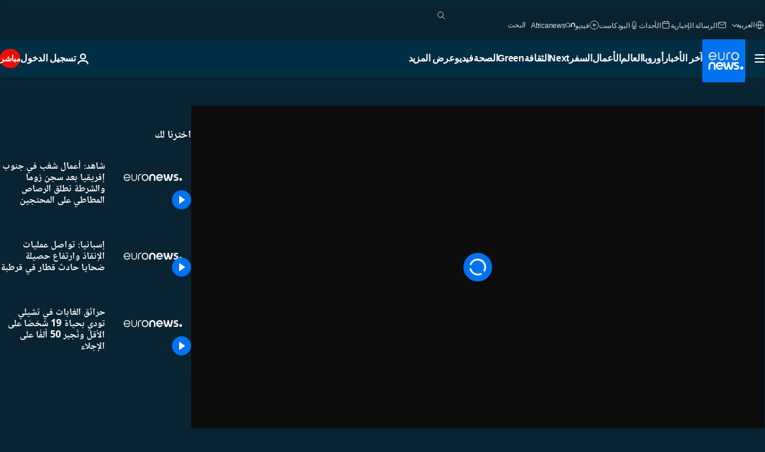

--- FILE ---
content_type: application/xml
request_url: https://dmxleo.dailymotion.com/cdn/manifest/video/x82nxj1.m3u8?af=2%2C7%2C8%2C9&vv=1%2C2%2C3%2C4%2C5%2C6%2C7%2C8%2C11%2C12%2C13%2C14&mm=video%2Fmp4%2Cvideo%2Fwebm%2Caudio%2Fmp4%2Caudio%2Fmpeg%2Caudio%2Faac%2Caudio%2Fmpeg3%2Caudio%2Fmp3%2Caudio%2Fvnd.wave%2Caudio%2Fwav%2Caudio%2Fwave%2Caudio%2Fogg%2Caudio%2Fvorbis%2Cimage%2Fjpeg%2Cimage%2Fpng%2Cimage%2Fwebp%2Cimage%2Fsvg%2Bxml&cse=1jfb1tacc008a398b7b&rts=228226&rhv=1&cen=prod&cpi=xe2cka&cpt=player&rla=en&cpr=x9oog&eb=https%3A%2F%2Farabic.euronews.com%2Fvideo%2F2021%2F07%2F13%2Fwatch-riots-in-south-africa-after-former-leader-jacob-zuma-was-imprisoned&ps=960x540&td=arabic.euronews.com&reader_gdpr_flag=0&reader_gdpr_consent=&gdpr_binary_consent=opt-out&gdpr_comes_from_infopack=0&reader_us_privacy=1---&vl=-1&ciid=1jfb1tacc008a398b7b_VMAP_0_0&cidx=0&sidx=0&vidIdx=0&omp=Dailymotion%2F1.0&omn=0&imal=1&uid_dm=46b3413b-f7cf-fa79-a8c1-0c4e976b6773&ccPremium=false&ccCustomParams=6458%252Far_euronews_new%252Fnocomment%2Flng%253Dar%2526page%253Darticle%2526video%253Dtrue%2526isBreakingNews%253Dfalse%2526vertical%253Dnews%2526nws_id%253D1592326%2526nwsctr_id%253D5869952%2526article_type%253Dnormal%2526program%253Dnocomment%2526video_duration%253D120000%2526technical_tags%253Deditorial.widgets.viber%25252Ceditorial.widgets%25252Ceditorial%2526source%253Deuronews%2526themes%253Dnews%2526tags%253Dnews%25252Cdemonstration%25252Criot%25252Cjacob-zuma%25252Csouth-africa%25252Cjail%2526player_type%253Ddailymotion&3pcb=0&rap=1&apo=monetization&pos=1&pbm=2
body_size: 4094
content:
<?xml version="1.0" encoding="UTF-8"?><vmap:VMAP xmlns:vmap="http://www.iab.net/videosuite/vmap" version="1.0"><vmap:AdBreak breakType="linear" breakId="preroll1" timeOffset="start"><vmap:AdSource id="preroll1"><vmap:VASTAdData><VAST version="3.0"><Ad><InLine><AdSystem>Leo</AdSystem><AdTitle>noad</AdTitle><Extensions><Extension type="dailymotion" source="dailymotion">{"noAd":{"reasonId":1006,"reason":"video attribute|noadfit"},"inventoryId":"59026856-5105-49a5-a6b5-ae94ff728e81"}</Extension></Extensions></InLine></Ad></VAST></vmap:VASTAdData></vmap:AdSource><vmap:Extensions><vmap:Extension type="dailymotion" source="dailymotion"><![CDATA[{"timeout":15000}]]></vmap:Extension></vmap:Extensions></vmap:AdBreak><vmap:AdBreak breakType="linear" breakId="preroll2" timeOffset="start"><vmap:AdSource id="preroll2"><vmap:AdTagURI templateType="vast3">https://dmxleo.dailymotion.com/cdn/manifest/video/x82nxj1.m3u8?auth=[base64]&amp;vv=1%2C2%2C3%2C4%2C5%2C6%2C7%2C8%2C11%2C12%2C13%2C14&amp;sec=1&amp;rts=228226&amp;rla=en&amp;reader.player=dailymotion&amp;plt=1&amp;cen=prod&amp;3pcb=0&amp;rhv=1&amp;reader_us_privacy=1---&amp;eb=https%3A%2F%2Farabic.euronews.com%2Fvideo%2F2021%2F07%2F13%2Fwatch-riots-in-south-africa-after-former-leader-jacob-zuma-was-imprisoned&amp;dmngv=1.0&amp;dmng=Dailymotion&amp;cpt=player&amp;cpr=x9oog&amp;cpi=xe2cka&amp;battr=9%2C10%2C11%2C12%2C13%2C14%2C17&amp;apo=monetization&amp;pbm=2&amp;mm=video%2Fmp4%2Cvideo%2Fwebm%2Caudio%2Fmp4%2Caudio%2Fmpeg%2Caudio%2Faac%2Caudio%2Fmpeg3%2Caudio%2Fmp3%2Caudio%2Fvnd.wave%2Caudio%2Fwav%2Caudio%2Fwave%2Caudio%2Fogg%2Caudio%2Fvorbis%2Cimage%2Fjpeg%2Cimage%2Fpng%2Cimage%2Fwebp%2Cimage%2Fsvg%2Bxml&amp;lnrt=1&amp;dlvr=1%2C2&amp;cse=1jfb1tacc008a398b7b&amp;cbrs=1&amp;r=v</vmap:AdTagURI></vmap:AdSource><vmap:Extensions><vmap:Extension type="dailymotion" source="dailymotion"><![CDATA[{"timeout":15000}]]></vmap:Extension></vmap:Extensions></vmap:AdBreak><vmap:Extensions><vmap:Extension type="dailymotion" source="dmx"><![CDATA[{"asid":1009779}]]></vmap:Extension></vmap:Extensions></vmap:VMAP>